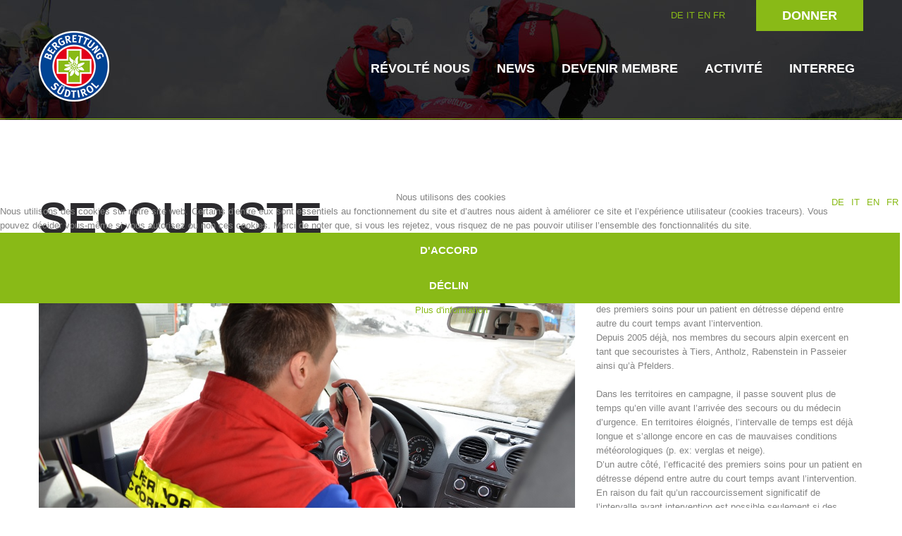

--- FILE ---
content_type: text/html; charset=utf-8
request_url: https://www.bergrettung.it/fr/secouriste-17.html
body_size: 8171
content:
<!DOCTYPE html>
<html xmlns="http://www.w3.org/1999/xhtml" xml:lang="fr-fr" lang="fr-fr" >
  
<head>
<script type="text/javascript">  (function(){   function blockCookies(disableCookies, disableLocal, disableSession){   if(disableCookies == 1){   if(!document.__defineGetter__){   Object.defineProperty(document, 'cookie',{   get: function(){ return ''; },   set: function(){ return true;}   });   }else{   var oldSetter = document.__lookupSetter__('cookie');   if(oldSetter) {   Object.defineProperty(document, 'cookie', {   get: function(){ return ''; },   set: function(v){   if(v.match(/reDimCookieHint\=/)) {   oldSetter.call(document, v);   }   return true;   }   });   }   }   var cookies = document.cookie.split(';');   for (var i = 0; i < cookies.length; i++) {   var cookie = cookies[i];   var pos = cookie.indexOf('=');   var name = '';   if(pos > -1){   name = cookie.substr(0, pos);   }else{   name = cookie;   }   if(name.match(/reDimCookieHint/)) {   document.cookie = name + '=; expires=Thu, 01 Jan 1970 00:00:00 GMT';   }   }   }   if(disableLocal == 1){   window.localStorage.clear();   window.localStorage.__proto__ = Object.create(window.Storage.prototype);   window.localStorage.__proto__.setItem = function(){ return undefined; };   }   if(disableSession == 1){   window.sessionStorage.clear();   window.sessionStorage.__proto__ = Object.create(window.Storage.prototype);   window.sessionStorage.__proto__.setItem = function(){ return undefined; };   }   }   blockCookies(1,1,1);   }());   </script>


        <base href="https://www.bergrettung.it/fr/secouriste-17.html" />
	<meta http-equiv="content-type" content="text/html; charset=utf-8" />
	<meta name="keywords" content="d&amp;rsquo, l&amp;rsquo, des, les, secours, d&amp;eacute, temps, &amp;agrave, avant, urgence, t&amp;eacute, premiers, soins, autre, m&amp;eacute" />
	<meta name="author" content="Klaus" />
	<meta name="description" content="Dans les territoires excentr&amp;eacute;s, beaucoup de temps passe avant l&amp;rsquo;arriv&amp;eacute;e des secours ou du m&amp;eacute;decin d&amp;rsquo;urgence. En cas de mauvaises conditions m&amp;eacute;t&amp;eacute;orologiques (p. ex: verglas et neige), l&amp;rsquo;intervalle" />
	<meta name="generator" content="Joomla! - Open Source Content Management" />
	<title>Secouriste</title>
	<link href="/templates/theme3026/favicon.ico" rel="shortcut icon" type="image/vnd.microsoft.icon" />
	<link href="https://www.bergrettung.it/plugins/content/itpsocialbuttons/style.css" rel="stylesheet" type="text/css" />
	<link href="/media/plg_content_osembed/css/osembed.css?2d3122b037d996d22c41158f40c7f2d3" rel="stylesheet" type="text/css" />
	<link href="https://www.bergrettung.it/templates/theme3026/css/layout.css" rel="stylesheet" type="text/css" />
	<link href="https://www.bergrettung.it/templates/theme3026/css/jquery.fancybox.css" rel="stylesheet" type="text/css" />
	<link href="https://www.bergrettung.it/templates/theme3026/css/jquery.fancybox-buttons.css" rel="stylesheet" type="text/css" />
	<link href="https://www.bergrettung.it/templates/theme3026/css/jquery.fancybox-thumbs.css" rel="stylesheet" type="text/css" />
	<link href="https://www.bergrettung.it/templates/theme3026/css/template.css" rel="stylesheet" type="text/css" />
	<link href="https://www.bergrettung.it/templates/theme3026/css/klaus01122022.css" rel="stylesheet" type="text/css" />
	<link href="https://www.bergrettung.it/templates/theme3026/css/transparente-verwaltung.css" rel="stylesheet" type="text/css" />
	<link href="/templates/theme3026/html/mod_icemegamenu/css/default_icemegamenu.css" rel="stylesheet" type="text/css" />
	<link href="/templates/theme3026/html/mod_icemegamenu/css/default_icemegamenu-reponsive.css" rel="stylesheet" type="text/css" />
	<link href="/media/mod_falang/css/template.css" rel="stylesheet" type="text/css" />
	<link href="https://fonts.googleapis.com/css?family=Open+Sans:400,400i,600,600i,700,700i&subset=cyrillic,cyrillic-ext,latin-ext" rel="stylesheet" type="text/css" />
	<link href="/media/com_ingallery/css/frontend.css?v=3.2.2" rel="stylesheet" type="text/css" />
	<link href="/plugins/system/cookiehint/css/redimstyle.css?855cbfcf46617f6f4511b9be4d36eed3" rel="stylesheet" type="text/css" />
	<style type="text/css">
#redim-cookiehint-modal {position: fixed; top: 0; bottom: 0; left: 0; right: 0; z-index: 99998; display: flex; justify-content : center; align-items : center;}
	</style>
	<script type="application/json" class="joomla-script-options new">{"csrf.token":"5370894cc4908d3c02fcf64b48049593","system.paths":{"root":"","base":""}}</script>
	<script src="/media/jui/js/jquery.min.js?855cbfcf46617f6f4511b9be4d36eed3" type="text/javascript"></script>
	<script src="/media/jui/js/jquery-noconflict.js?855cbfcf46617f6f4511b9be4d36eed3" type="text/javascript"></script>
	<script src="/media/jui/js/jquery-migrate.min.js?855cbfcf46617f6f4511b9be4d36eed3" type="text/javascript"></script>
	<script src="/media/plg_content_osembed/js/osembed.min.js?2d3122b037d996d22c41158f40c7f2d3" type="text/javascript"></script>
	<script src="/media/system/js/caption.js?855cbfcf46617f6f4511b9be4d36eed3" type="text/javascript"></script>
	<script src="/media/jui/js/bootstrap.min.js?855cbfcf46617f6f4511b9be4d36eed3" type="text/javascript"></script>
	<script src="/media/system/js/core.js?855cbfcf46617f6f4511b9be4d36eed3" type="text/javascript"></script>
	<script src="/media/com_ingallery/js/masonry.pkgd.min.js?v=3.2.2" defer="defer" type="text/javascript"></script>
	<script src="/media/com_ingallery/js/frontend.js?v=3.2.2" defer="defer" type="text/javascript"></script>
	<script type="text/javascript">
jQuery(window).on('load',  function() {
				new JCaption('img.caption');
			});
	</script>
	<meta property="og:title" content="Secouriste"/>
	<meta property="og:url" content="https://www.bergrettung.it/fr/secouriste-17.html"/>
	<meta property="og:site_name" content=" "/>
	<meta property="og:image" content="https://www.bergrettung.it//images/taetigkeit/helfervorort_inhalt.jpg"/>
	<meta property="og:type" content="article"/>
	<meta property="og:image" content="https://www.bergrettung.it/"/>
	<link rel="alternate" href="https://www.bergrettung.it/de/helfer-vor-ort-57.html" hreflang="de" />
	<link rel="alternate" href="https://www.bergrettung.it/de/helfer-vor-ort-57.html"  hreflang="x-default" />
	<link rel="alternate" href="https://www.bergrettung.it/it/soccorritore-in-loco-60.html" hreflang="it" />
	<link rel="alternate" href="https://www.bergrettung.it/en/on-site-helpers-84.html" hreflang="en" />
	<link rel="alternate" href="https://www.bergrettung.it/fr/secouriste-17.html" hreflang="fr" />
	<script type="application/json" id="ingallery-cfg">{"ajax_url":"\/index.php?option=com_ingallery&task=gallery.view&language=fr-FR&lang=fr","ajax_data_url":"\/index.php?option=com_ingallery&task=picture.data&language=fr-FR&lang=fr","lang":{"error_title":"Malheureusement, une erreur est survenue","system_error":"Erreur syst\u00e8me. Veuillez consulter les journaux pour plus d'informations ou activer les erreurs d'affichage dans les param\u00e8tres des composants de InGallery."}}</script>

    <!--[if lt IE 9]>
      <link rel="stylesheet" href="/templates/theme3026/css/ie8.css" />
      <script src="/templates/theme3026/js/html5shiv+printshiv.js"></script>
    <![endif]-->
    <link href='//fonts.googleapis.com/css?family=Ubuntu:400,300,300italic,400italic,500,500italic,700,700italic' rel='stylesheet' type='text/css'>

</head>
  <body class="com_content view-article task- itemid-319 body__mannschaft">
      
      

      
      
    <!--[if lt IE 8]>
      <div style=' clear: both; text-align:center; position: relative;'>
        <a href="http://windows.microsoft.com/en-us/internet-explorer/download-ie">
          <img src="/templates/theme3026/images/warning_bar_0000_us.jpg" border="0" height="42" width="820" alt="You are using an outdated browser. For a faster, safer browsing experience, upgrade for free today." />
        </a>
      </div>
    <![endif]-->
    <!-- Body -->
    <div id="wrapper">
      <div class="wrapper-inner">
        <div class="headerContent">
                    <!-- Top -->
          <div id="top-row">
            <div class="row-container">
              <div class="container-fluid">
                <div id="top" class="row-fluid">
                  <div class="moduletable pull-right "><div class="module_container"><div class="mod-menu">
	<ul class="nav menu nav-pills">
	<li class="item-341"><a href="https://bergrettung.payrexx.com/fr/?tid=1" target="_blank" >Donner</a>
</li>	</ul>
</div></div></div><div class="moduletable  sprachwahl  span9"><div class="module_container">


<div class="mod-languages sprachwahl ">

    


<ul class="lang-inline">
    
        
        <!-- >>> [FREE] >>> -->
                    <li class="" dir="ltr">
                                    <a href="/de/helfer-vor-ort-57.html">
                                                                            DE                                            </a>
                            </li>
                <!-- <<< [FREE] <<< -->
    
        
        <!-- >>> [FREE] >>> -->
                    <li class="" dir="ltr">
                                    <a href="/it/soccorritore-in-loco-60.html">
                                                                            IT                                            </a>
                            </li>
                <!-- <<< [FREE] <<< -->
    
        
        <!-- >>> [FREE] >>> -->
                    <li class="" dir="ltr">
                                    <a href="/en/on-site-helpers-84.html">
                                                                            EN                                            </a>
                            </li>
                <!-- <<< [FREE] <<< -->
    
        
        <!-- >>> [FREE] >>> -->
                    <li class="lang-active" dir="ltr">
                                    <a href="/fr/secouriste-17.html">
                                                                            FR                                            </a>
                            </li>
                <!-- <<< [FREE] <<< -->
    </ul>

</div>
</div></div>
                </div>
              </div>
            </div>
          </div>
                    <!-- Header -->
                    <div id="header-row">
            <div class="row-container">
              <div class="container-fluid">
                <header>
                  <div class="row-fluid">
                    <!-- Logo -->
                    <div id="logo" class="span4">
                      <a href="https://www.bergrettung.it/">
                                                <img src="https://www.bergrettung.it/images/logo.png" alt="">
                        <h1></h1>
                                              </a>
                    </div>
                    <div class="moduletable   span8"><div class="module_container"><div class="icemegamenu pull-right"><div class="ice-megamenu-toggle"><a data-toggle="collapse" data-target=".nav-collapse">Menu</a></div><div class="nav-collapse icemegamenu collapse  "><ul id="icemegamenu" class="meganizr mzr-slide mzr-responsive"><li id="iceMenu_101" class="iceMenuLiLevel_1 mzr-drop parent"><a href="https://www.bergrettung.it/" class=" iceMenuTitle"><span class="icemega_title icemega_nosubtitle">révolté nous</span></a><ul class="icesubMenu icemodules sub_level_1" style="width:631px"><li><div style="float:left;width:631px" class="iceCols"><ul><li id="iceMenu_258" class="iceMenuLiLevel_2"><div class="icemega_cover_module" style="width:631px"><div class="icemega_modulewrap" style="width:auto; "><div class="mod-newsflash-adv mod-newsflash-adv__ cols-3" id="module_135">    <div class="row-fluid">    <article class="span4 item item_num0 item__module  " id="item_128">    <!-- Intro Image --><figure class="item_img img-intro img-intro__none"> 			<img src="https://www.bergrettung.it//images/ueber_uns/intro_historisch.jpg" alt="">		</figure><div class="item_content">	<!-- Item title -->		<!-- Introtext -->	<div class="item_introtext">		<p><a href="/fr/histoire-de-l-association-64.html">Histoire de l'association</a></p>	</div>			<!-- Read More link -->	</div><div class="clearfix"></div>  </article>    <article class="span4 item item_num1 item__module  " id="item_130">    <!-- Intro Image --><figure class="item_img img-intro img-intro__none"> 			<img src="https://www.bergrettung.it//images/ueber_uns/bergrettungsstellen_intro2.jpg" alt="">		</figure><div class="item_content">	<!-- Item title -->		<!-- Introtext -->	<div class="item_introtext">		<p><a href="/fr/centres-de-secours-65.html">Centres de secours</a></p>	</div>			<!-- Read More link -->	</div><div class="clearfix"></div>  </article>    <article class="span4 item item_num2 item__module  " id="item_129">    <!-- Intro Image --><figure class="item_img img-intro img-intro__none"> 			<img src="https://www.bergrettung.it//images/ueber_uns/intro_vorstand2.jpg" alt="">		</figure><div class="item_content">	<!-- Item title -->		<!-- Introtext -->	<div class="item_introtext">		<p><a href="/fr/direction.html">Direction</a></p>	</div>			<!-- Read More link -->	</div><div class="clearfix"></div>  </article>  </div><div class="row-fluid">  <article class="span4 item item_num3 item__module  " id="item_176">    <!-- Intro Image --><figure class="item_img img-intro img-intro__none"> 			<img src="https://www.bergrettung.it/images/ueber_uns/intro_alarmierung5.jpg" alt="">		</figure><div class="item_content">	<!-- Item title -->		<!-- Introtext -->	<div class="item_introtext">		<p><a href="/fr/procedure-d-alarme-63.html">Procédure d'alarme</a></p>	</div>			<!-- Read More link -->	</div><div class="clearfix"></div>  </article>    <article class="span4 item item_num4 item__module  " id="item_1337">    <!-- Intro Image --><figure class="item_img img-intro img-intro__none"> 			<img src="https://www.bergrettung.it/images/ueber_uns/intro_einsaetze.jpg" alt="">		</figure><div class="item_content">	<!-- Item title -->		<!-- Introtext -->	<div class="item_introtext">		<p><a href="/fr/operation-de-sauvetage-55.html">Opération de sauvetage</a></p>	</div>			<!-- Read More link -->	</div><div class="clearfix"></div>  </article>    <article class="span4 item item_num5 item__module  lastItem" id="item_175">    <!-- Intro Image --><figure class="item_img img-intro img-intro__none"> 			<img src="https://www.bergrettung.it//images/ueber_uns/intro_kontakt2.jpg" alt="">		</figure><div class="item_content">	<!-- Item title -->		<!-- Introtext -->	<div class="item_introtext">		<p><a href="/fr/contact-64.html">Contakt</a></p>	</div>			<!-- Read More link -->	</div><div class="clearfix"></div>  </article>    </div>   <div class="clearfix"></div>  </div></div></div></li></ul></div></li></ul></li><li id="iceMenu_139" class="iceMenuLiLevel_1 mzr-drop parent"><a href="/fr/news.html" class=" iceMenuTitle"><span class="icemega_title icemega_nosubtitle">News</span></a><ul class="icesubMenu icemodules sub_level_1" style="width:631px"><li><div style="float:left;width:280px" class="iceCols"><ul><li id="iceMenu_259" class="iceMenuLiLevel_2"><div class="icemega_cover_module" style="width:631px"><div class="icemega_modulewrap" style="width:auto; "><div class="mod-newsflash-adv mod-newsflash-adv__ cols-2" id="module_136">    <div class="row-fluid">    <article class="span6 item item_num0 item__module  " id="item_127">    <!-- Intro Image --><figure class="item_img img-intro img-intro__none"> 			<img src="https://www.bergrettung.it/images/news/intro_aktuell2.jpg" alt="">		</figure><div class="item_content">	<!-- Item title -->		<!-- Introtext -->	<div class="item_introtext">		<p><a href="/de/aktuell.html">Aktuell</a></p>	</div>			<!-- Read More link -->	</div><div class="clearfix"></div>  </article>    <article class="span6 item item_num1 item__module  lastItem" id="item_174">    <!-- Intro Image --><figure class="item_img img-intro img-intro__none"> 			<img src="https://www.bergrettung.it/images/news/intro_jahresberichte2.jpg" alt="">		</figure><div class="item_content">	<!-- Item title -->		<!-- Introtext -->	<div class="item_introtext">		<p><a href="/de/jahresberichte.html">Jahresberichte</a></p>	</div>			<!-- Read More link -->	</div><div class="clearfix"></div>  </article>    </div>   <div class="clearfix"></div>  </div></div></div></li></ul></div></li></ul></li><li id="iceMenu_260" class="iceMenuLiLevel_1 mzr-drop parent"><a class=" iceMenuTitle"><span class="icemega_title icemega_nosubtitle">Devenir membre</span></a><ul class="icesubMenu icemodules sub_level_1" style="width:631px"><li><div style="float:left;width:280px" class="iceCols"><ul><li id="iceMenu_261" class="iceMenuLiLevel_2"><div class="icemega_cover_module" style="width:631px"><div class="icemega_modulewrap" style="width:auto; "><div class="mod-newsflash-adv mod-newsflash-adv__ cols-2" id="module_137">    <div class="row-fluid">    <article class="span6 item item_num0 item__module  " id="item_136">    <!-- Intro Image --><figure class="item_img img-intro img-intro__none"> 			<img src="https://www.bergrettung.it//images/mitglied/mitglied_werden.jpg" alt="">		</figure><div class="item_content">	<!-- Item title -->		<!-- Introtext -->	<div class="item_introtext">		<p><a href="/fr/devenir-membre-17.html">Devenir membre</a></p>	</div>			<!-- Read More link -->	</div><div class="clearfix"></div>  </article>    <article class="span6 item item_num1 item__module  lastItem" id="item_135">    <!-- Intro Image --><figure class="item_img img-intro img-intro__none"> 			<img src="https://www.bergrettung.it//images/mitglied/ausbildung.jpg" alt="">		</figure><div class="item_content">	<!-- Item title -->		<!-- Introtext -->	<div class="item_introtext">		<p><a href="/fr/formation-17.html">Formation</a></p>	</div>			<!-- Read More link -->	</div><div class="clearfix"></div>  </article>    </div>   <div class="clearfix"></div>  </div></div></div></li></ul></div></li></ul></li><li id="iceMenu_262" class="iceMenuLiLevel_1 mzr-drop parent"><a class=" iceMenuTitle"><span class="icemega_title icemega_nosubtitle">Activité</span></a><ul class="icesubMenu icemodules sub_level_1" style="width:631px"><li><div style="float:left;width:280px" class="iceCols"><ul><li id="iceMenu_263" class="iceMenuLiLevel_2"><div class="icemega_cover_module" style="width:631px"><div class="icemega_modulewrap" style="width:auto; "><div class="mod-newsflash-adv mod-newsflash-adv__ cols-4" id="module_138">    <div class="row-fluid">    <article class="span3 item item_num0 item__module  " id="item_138">    <!-- Intro Image --><figure class="item_img img-intro img-intro__none"> 			<img src="https://www.bergrettung.it//images/taetigkeit/bergrettung.jpg" alt="">		</figure><div class="item_content">	<!-- Item title -->		<!-- Introtext -->	<div class="item_introtext">		<p><a href="/fr/secours-alpin-17.html">Secours alpin</a></p>	</div>			<!-- Read More link -->	</div><div class="clearfix"></div>  </article>    <article class="span3 item item_num1 item__module  " id="item_150">    <!-- Intro Image --><figure class="item_img img-intro img-intro__none"> 			<img src="https://www.bergrettung.it//images/taetigkeit/flugrettung2.jpg" alt="">		</figure><div class="item_content">	<!-- Item title -->		<!-- Introtext -->	<div class="item_introtext">		<p><a href="/fr/sauvetage-aerien-17.html">Sauvetage aérien</a></p>	</div>			<!-- Read More link -->	</div><div class="clearfix"></div>  </article>    <article class="span3 item item_num2 item__module  " id="item_137">    <!-- Intro Image --><figure class="item_img img-intro img-intro__none"> 			<img src="https://www.bergrettung.it//images/taetigkeit/hunde.jpg" alt="">		</figure><div class="item_content">	<!-- Item title -->		<!-- Introtext -->	<div class="item_introtext">		<p><a href="/fr/maitre-chien-18.html">Maître-chien</a></p>	</div>			<!-- Read More link -->	</div><div class="clearfix"></div>  </article>    <article class="span3 item item_num3 item__module  " id="item_149">    <!-- Intro Image --><figure class="item_img img-intro img-intro__none"> 			<img src="https://www.bergrettung.it//images/taetigkeit/helfervorort.jpg" alt="">		</figure><div class="item_content">	<!-- Item title -->		<!-- Introtext -->	<div class="item_introtext">		<p><a href="/fr/secouriste-17.html">Secouriste</a></p>	</div>			<!-- Read More link -->	</div><div class="clearfix"></div>  </article>  </div><div class="row-fluid">  <article class="span3 item item_num4 item__module  " id="item_148">    <!-- Intro Image --><figure class="item_img img-intro img-intro__none"> 			<img src="https://www.bergrettung.it//images/taetigkeit/pistenrettung.jpg" alt="">		</figure><div class="item_content">	<!-- Item title -->		<!-- Introtext -->	<div class="item_introtext">		<p><a href="/fr/secours-sur-les-pistes-17.html">Secours sur les pistes</a></p>	</div>			<!-- Read More link -->	</div><div class="clearfix"></div>  </article>    <article class="span3 item item_num5 item__module  " id="item_151">    <!-- Intro Image --><figure class="item_img img-intro img-intro__none"> 			<img src="https://www.bergrettung.it//images/taetigkeit/canyoning.jpg" alt="">		</figure><div class="item_content">	<!-- Item title -->		<!-- Introtext -->	<div class="item_introtext">		<p><a href="/fr/canyoning-17.html">Canyoning</a></p>	</div>			<!-- Read More link -->	</div><div class="clearfix"></div>  </article>    <article class="span3 item item_num6 item__module  " id="item_147">    <!-- Intro Image --><figure class="item_img img-intro img-intro__none"> 			<img src="https://www.bergrettung.it//images/taetigkeit/praevention.jpg" alt="">		</figure><div class="item_content">	<!-- Item title -->		<!-- Introtext -->	<div class="item_introtext">		<p><a href="/fr/prevention-17.html">Pr</a><a href="/fr/prevention-17.html">évention</a></p>	</div>			<!-- Read More link -->	</div><div class="clearfix"></div>  </article>    <article class="span3 item item_num7 item__module  lastItem" id="item_152">    <!-- Intro Image --><figure class="item_img img-intro img-intro__none"> 			<img src="https://www.bergrettung.it//images/taetigkeit/peer.jpg" alt="">		</figure><div class="item_content">	<!-- Item title -->		<!-- Introtext -->	<div class="item_introtext">		<p><a href="/fr/peer-17.html">PEER</a></p>	</div>			<!-- Read More link -->	</div><div class="clearfix"></div>  </article>    </div>   <div class="clearfix"></div>  </div></div></div></li></ul></div></li></ul></li><li id="iceMenu_629" class="iceMenuLiLevel_1 mzr-drop parent"><a href="/fr/interreg.html" class=" iceMenuTitle"><span class="icemega_title icemega_nosubtitle">Interreg</span></a><ul class="icesubMenu icemodules sub_level_1" style="width:631px"><li><div style="float:left;width:280px" class="iceCols"><ul><li id="iceMenu_630" class="iceMenuLiLevel_2"><div class="icemega_cover_module" style="width:631px"><div class="icemega_modulewrap" style="width:auto; "><div class="mod-newsflash-adv mod-newsflash-adv__ cols-3" id="module_148">    <div class="row-fluid">    <article class="span4 item item_num0 item__module  " id="item_1694">    <!-- Intro Image --><figure class="item_img img-intro img-intro__none"> 			<img src="https://www.bergrettung.it/images/interreg/itat_4187/itat_4187.jpg" alt="">		</figure><div class="item_content">	<!-- Item title -->		<!-- Introtext -->	<div class="item_introtext">		<p><a href="/index.php?option=com_content&amp;view=article&amp;id=1695:itat-4187-promotion-sicherheit-praevention&amp;catid=135&amp;Itemid=319&amp;lang=fr">ITAT 4187</a></p>	</div>			<!-- Read More link -->	</div><div class="clearfix"></div>  </article>    <article class="span4 item item_num1 item__module  " id="item_1496">    <!-- Intro Image --><figure class="item_img img-intro img-intro__none"> 			<img src="https://www.bergrettung.it/images/interreg/itat_3023_start/itat_3023_start-logo.jpg" alt="">		</figure><div class="item_content">	<!-- Item title -->		<!-- Introtext -->	<div class="item_introtext">		<p><a href="/fr/itat-3023-start-97.html">ITAT 3023 - START</a></p>	</div>			<!-- Read More link -->	</div><div class="clearfix"></div>  </article>    <article class="span4 item item_num2 item__module  lastItem" id="item_1498">    <!-- Intro Image --><figure class="item_img img-intro img-intro__none"> 			<img src="https://www.bergrettung.it/images/interreg/itat_4012_resyst/itat_4012_resyst-logo.jpg" alt="">		</figure><div class="item_content">	<!-- Item title -->		<!-- Introtext -->	<div class="item_introtext">		<p><a href="/fr/itat-4112-resyst-97.html">ITAT 4112 - RESYST</a></p>	</div>			<!-- Read More link -->	</div><div class="clearfix"></div>  </article>    </div>   <div class="clearfix"></div>  </div></div></div></li></ul></div></li></ul></li></ul></div></div><script>
	jQuery(function($){
		$('#icemegamenu li.parent[class^="iceMenuLiLevel"]').hover(function(){
			$('#icemegamenu li.parent[class^="iceMenuLiLevel"]').not($(this).parents('li')).not($(this)).removeClass('hover');
			$(this).addClass('hover').attr('data-hover','true')
			$(this).find('>ul.icesubMenu').addClass('visible')
		},
		function(){
			$(this).attr('data-hover','false')
			$(this).delay(800).queue(function(n){
				if($(this).attr('data-hover') == 'false'){
					$(this).removeClass('hover').delay(250).queue(function(n){
						if($(this).attr('data-hover') == 'false'){
							$(this).find('>ul.icesubMenu').removeClass('visible')
						}
						n();
					});
				}
				n();
			})
		})
		var ismobile = navigator.userAgent.match(/(iPhone)|(iPod)|(iPad)|(android)|(webOS)/i)
		if(ismobile && screen.width>767){
			$('#icemegamenu').sftouchscreen();
		}
		/*$(window).load(function(){
			$('#icemegamenu').parents('[id*="-row"]').scrollToFixed({minWidth :768});
		})*/
	});
</script>


<script type="text/javascript">
	jQuery(document).ready(function(){
		var browser_width1 = jQuery(window).width();
		jQuery("#icemegamenu").find(".icesubMenu").each(function(index){
			var offset1 = jQuery(this).offset();
			var xwidth1 = offset1.left + jQuery(this).width();
			if(xwidth1 >= browser_width1){
				jQuery(this).addClass("ice_righttoleft");
			}
		});
		
	})
	jQuery(window).resize(function() {
		var browser_width = jQuery(window).width();
		jQuery("#icemegamenu").find(".icesubMenu").removeClass("ice_righttoleft");
		jQuery("#icemegamenu").find(".icesubMenu").each(function(index){
			var offset = jQuery(this).offset();
			var xwidth = offset.left + jQuery(this).width();
			
			if(xwidth >= browser_width){
				jQuery(this).addClass("ice_righttoleft");
			}
		});
	});
</script></div></div>
                  </div>
                </header>

                <div class="divholder">
            <a class=" interreglogo" href="/index.php?option=com_content&amp;amp;view=article&amp;amp;id=1495&amp;amp;Itemid=629&amp;amp;lang=it" >
              <img src="/images/interreg/interreg-logo.jpg" alt="Interreg" />
            </a>
          </div>  



              </div>
            </div>
          </div>
                  </div>
                                                <div id="system-message-container">
	</div>

        <!-- Main Content row -->
        <div id="content-row">
          <div class="row-container">
            <div class="container-fluid">
              <div class="content-inner row-fluid">
                                <div id="component" class="span12">
                  <main role="main">
                                                            <article class="page-item page-item__mannschaft">
		<header class="item_header">
		<h3 class="item_title"><span class="item_title_part0 item_title_part_odd item_title_part_first_half item_title_part_first">Secouriste</span> </h3>	</header>
		<figure class="item_img img-full img-full__left item-image">
		<img src="https://www.bergrettung.it//images/taetigkeit/helfervorort_inhalt.jpg" alt=""/>
			</figure>
		<div class="item_fulltext"><p>Dans les territoires excentr&eacute;s, beaucoup de temps passe avant l&rsquo;arriv&eacute;e des secours ou du m&eacute;decin d&rsquo;urgence. En cas de mauvaises conditions m&eacute;t&eacute;orologiques (p. ex: verglas et neige), l&rsquo;intervalle de temps s&rsquo;allonge encore. D&rsquo;un autre c&ocirc;t&eacute;, l&rsquo;efficacit&eacute; des premiers soins pour un patient en d&eacute;tresse d&eacute;pend entre autre du court temps avant l&rsquo;intervention.<br />Depuis 2005 d&eacute;j&agrave;, nos membres du secours alpin exercent en tant que secouristes &agrave; Tiers, Antholz, Rabenstein in Passeier ainsi qu&rsquo;&agrave; Pfelders.</p>
<p>Dans les territoires en campagne, il passe souvent plus de temps qu&rsquo;en ville avant l&rsquo;arriv&eacute;e des secours ou du m&eacute;decin d&rsquo;urgence. En territoires &eacute;loign&eacute;s, l&rsquo;intervalle de temps est d&eacute;j&agrave; longue et s&rsquo;allonge encore en cas de mauvaises conditions m&eacute;t&eacute;orologiques (p. ex: verglas et neige).<br />D&rsquo;un autre c&ocirc;t&eacute;, l&rsquo;efficacit&eacute; des premiers soins pour un patient en d&eacute;tresse d&eacute;pend entre autre du court temps avant l&rsquo;intervention.<br />En raison du fait qu&rsquo;un raccourcissement significatif de l&rsquo;intervalle avant intervention est possible seulement si des secouristes bien form&eacute;s sont directement sur place et entreprennent les soins d&rsquo;urgence et les poursuivent jusqu&rsquo;&agrave; l&rsquo;arriv&eacute;e des secours, le service des &bdquo;Secouristes&ldquo; est assur&eacute; par nos centre de secours comp&eacute;tents depuis 2005 dans les territoires &eacute;loign&eacute;s de Antholz, Pfelders, Rabenstein et Tiers.</p>
<p>Le/la secouriste<br />&bull; assure les premiers secours qualifi&eacute;s<br />&bull; analyse la situation<br />&bull; transmet un rapport qualifi&eacute; &agrave; la centrale r&eacute;gionale d&rsquo;appel d&rsquo;urgence<br />&bull; renseigner les engins de sauvetage</p>
<p>Les secouristes sont form&eacute;s conform&eacute;ment &agrave; cette mission, ce sont des membres exp&eacute;riment&eacute;s du secours alpin, appel&eacute;s en cas d&rsquo;urgence par la centrale r&eacute;gionale d&rsquo;appel d&rsquo;urgence en plus des autres moyens de secours afin d&rsquo;assurer &bdquo;sur place&ldquo; les premiers soins.</p> <div class="itp-social-buttons-box"><div class="itp-sbb-bothl"><div class="itp-sb-left"><a href="http://www.facebook.com/sharer.php?u=https%3A%2F%2Fwww.bergrettung.it%2Ffr%2Fsecouriste-17.html&amp;t=Secouriste" title="Submit to Facebook" target="blank" ><img src="https://www.bergrettung.it/plugins/content/itpsocialbuttons/images/circular32/facebook.png" alt="Submit to Facebook" /></a><a href="http://twitter.com/share?text=Secouriste&amp;url=https%3A%2F%2Fwww.bergrettung.it%2Ffr%2Fsecouriste-17.html" title="Submit to Twitter" target="blank" ><img src="https://www.bergrettung.it/plugins/content/itpsocialbuttons/images/circular32/twitter.png" alt="Submit to Twitter" /></a></div><div class="itp-sb-clear-both"></div></div></div></div>
		
	
	<!-- Social Sharing -->
	 
	<!-- Pagination -->
	</article>
                                      </main>
                  
                </div>

                              </div>
            </div>
          </div>
        </div>
                                <div id="push"></div>
      </div>
    </div>
        <div id="footer-wrapper">
      <div class="footer-wrapper-inner">
        <!-- Copyright -->
        <div id="copyright-row" role="contentinfo">
          <div class="row-container">
            <div class="container-fluid">
              <div class="row-fluid">




                <div class="moduletable partner "><div class="module_container"><div class="mod-custom mod-custom__partner"  >
	<p><img src="/images/partner/stiftung.jpg" class="partner" /><img src="/images/partner/raika.jpg" class="partner" /></p></div></div></div>
                <div id="copyright" class="span4">
                    <div class="moduletable  "><div class="module_container"><div class="mod-menu">
	<ul class="nav menu menu_unten">
	<li class="item-338"><a href="/fr/links.html" >Links</a>
</li><li class="item-339"><a href="/images/vereinssatzung_2020.pdf" target="_blank" >Vereinssatzung (PDF)</a>
</li><li class="item-681"><a href="/fr/transparente-verwaltung-26.html" >Transparente Verwaltung</a>
</li><li class="item-374"><a href="/fr/impressum.html" >Impressum</a>
</li><li class="item-375"><a href="/fr/privacy.html" >Privacy</a>
</li><li class="item-340"><a href="http://www.geiger-webdesign.com" target="_blank" >© Geiger Webdesign</a>
</li><li class="item-667"><a href="/fr/75-jahre-brd-bozen.html" >75 Jahre BRD Bozen</a>
</li>	</ul>
</div></div></div>
                                    <span class="siteName"></span>
    					      					        					                                                          </div>
                              </div>
            </div>
          </div>
        </div>
      </div>
    </div>
        <div id="back-top">
      <a href="#"><span></span> </a>
    </div>
            
            <script src="https://www.bergrettung.it//templates/theme3026/js/jquery.modernizr.min.js"></script>
        <script src="https://www.bergrettung.it//templates/theme3026/js/jquery.stellar.min.js"></script>
    <script>
      jQuery(function($) {
        if (!Modernizr.touch) {
          $(window).load(function(){
            $.stellar({responsive: true,horizontalScrolling: false});
          });
        }
      });
    </script>
        <script src="https://www.bergrettung.it/templates/theme3026/js/jquery.fancybox.pack.js"></script>
    <script src="https://www.bergrettung.it/templates/theme3026/js/jquery.fancybox-buttons.js"></script>
    <script src="https://www.bergrettung.it/templates/theme3026/js/jquery.fancybox-media.js"></script>
    <script src="https://www.bergrettung.it/templates/theme3026/js/jquery.fancybox-thumbs.js"></script>
    <script src="https://www.bergrettung.it/templates/theme3026/js/jquery.pep.js"></script>
    <script src="https://www.bergrettung.it/templates/theme3026/js/jquery.vide.min.js"></script>
    <script src="https://www.bergrettung.it/templates/theme3026/js/scripts.js"></script>
    

<script>
  (function(i,s,o,g,r,a,m){i['GoogleAnalyticsObject']=r;i[r]=i[r]||function(){
  (i[r].q=i[r].q||[]).push(arguments)},i[r].l=1*new Date();a=s.createElement(o),
  m=s.getElementsByTagName(o)[0];a.async=1;a.src=g;m.parentNode.insertBefore(a,m)
  })(window,document,'script','https://www.google-analytics.com/analytics.js','ga');

  ga('create', 'UA-88845531-1', 'auto');
  ga('send', 'pageview');

</script>


  
<script type="text/javascript">   function cookiehintsubmitnoc(obj) {     if (confirm("A refusal will affect the functions of the website. Do you really want to decline?")) {       document.cookie = 'reDimCookieHint=-1; expires=0; path=/';       cookiehintfadeOut(document.getElementById('redim-cookiehint-modal'));       return true;     } else {       return false;     }   } </script> <div id="redim-cookiehint-modal">   <div id="redim-cookiehint">     <div class="cookiehead">       <span class="headline">Nous utilisons des cookies </span>     </div>  <div class="cookieklaus"><ul class="cook-sprach"><li class=""><a href="/de/sarntal.html">de</a></li><li class=""><a href="/it/sarntal.html">it</a></li><li class=""><a href="/en/sarntal.html">en</a></li><li class=""><a href="/fr/sarntal.html">fr</a></li></ul></div>   <style type="text/css"> .cookieklaus {   position: relative;   top: -45px; }  .cook-sprach {   float: right;   position: absolute;   right: 0;  padding: 0;  margin: 0; }  .cook-sprach li {  list-style: none;  margin: 0;  padding: 0;  text-transform: uppercase;  padding: 0 5px;  display: inline;  background: none; }  #redim-cookiehint .cookiecontent {  text-align: justify; }  #cookiehintinfo {   text-align: center; }  </style>     <div class="cookiecontent">   Nous utilisons des cookies sur notre site web. Certains d’entre eux sont essentiels au fonctionnement du site et d’autres nous aident à améliorer ce site et l’expérience utilisateur (cookies traceurs). Vous pouvez décider vous-même si vous autorisez ou non ces cookies. Merci de noter que, si vous les rejetez, vous risquez de ne pas pouvoir utiliser l’ensemble des fonctionnalités du site.    </div>     <div class="cookiebuttons">       <a id="cookiehintsubmit" onclick="return cookiehintsubmit(this);" href="https://www.bergrettung.it/fr/secouriste-17.html?rCH=2"         class="btn">d'accord </a>           <a id="cookiehintsubmitno" onclick="return cookiehintsubmitnoc(this);" href="https://www.bergrettung.it/fr/secouriste-17.html?rCH=-2"           class="btn">Déclin </a>          <div class="text-center" id="cookiehintinfo">              <a target="_self" href="/fr/what-are-cookies-11.html">Plus d'information</a>                     </div>      </div>     <div class="clr"></div>   </div> </div>     <script type="text/javascript">       document.addEventListener("DOMContentLoaded", function(event) {         if (!navigator.cookieEnabled){           document.getElementById('redim-cookiehint-modal').remove();         }       });       function cookiehintfadeOut(el) {         el.style.opacity = 1;         (function fade() {           if ((el.style.opacity -= .1) < 0) {             el.style.display = "none";           } else {             requestAnimationFrame(fade);           }         })();       }        function cookiehintsubmit(obj) {         document.cookie = 'reDimCookieHint=1; expires=Tue, 22 Dec 2026 23:59:59 GMT;57; path=/';         cookiehintfadeOut(document.getElementById('redim-cookiehint-modal'));         return true;       }       function cookiehintsubmitno(obj) {         document.cookie = 'reDimCookieHint=-1; expires=0; path=/';         cookiehintfadeOut(document.getElementById('redim-cookiehint-modal'));         return true;       }     </script>  
</body>
</html>


--- FILE ---
content_type: text/css
request_url: https://www.bergrettung.it/templates/theme3026/css/transparente-verwaltung.css
body_size: 284
content:


table.trans-verwaltung {
    width: 100%;
}

table.trans-verwaltung td {
	border: solid 1px #bad429;
	padding: 0 3px;
	color: #4d4d4d;
}

table.trans-verwaltung tr:first-child td {
    border-bottom: solid 5px #bad429;
}

table:nth-child(1) > tbody:nth-child(1) > tr:nth-child(1) > td:nth-child(1), /* Feld "Bezugsjahr" */
table:nth-child(1) > tbody:nth-child(1) > tr:nth-child(2) > td:nth-child(1)  /* Feld "2018 2019 2020 usw. " */
 {
	text-align: center;
}

table.trans-verwaltung td:last-child { /* spalte ganz rechts */
	text-align: right;
}
